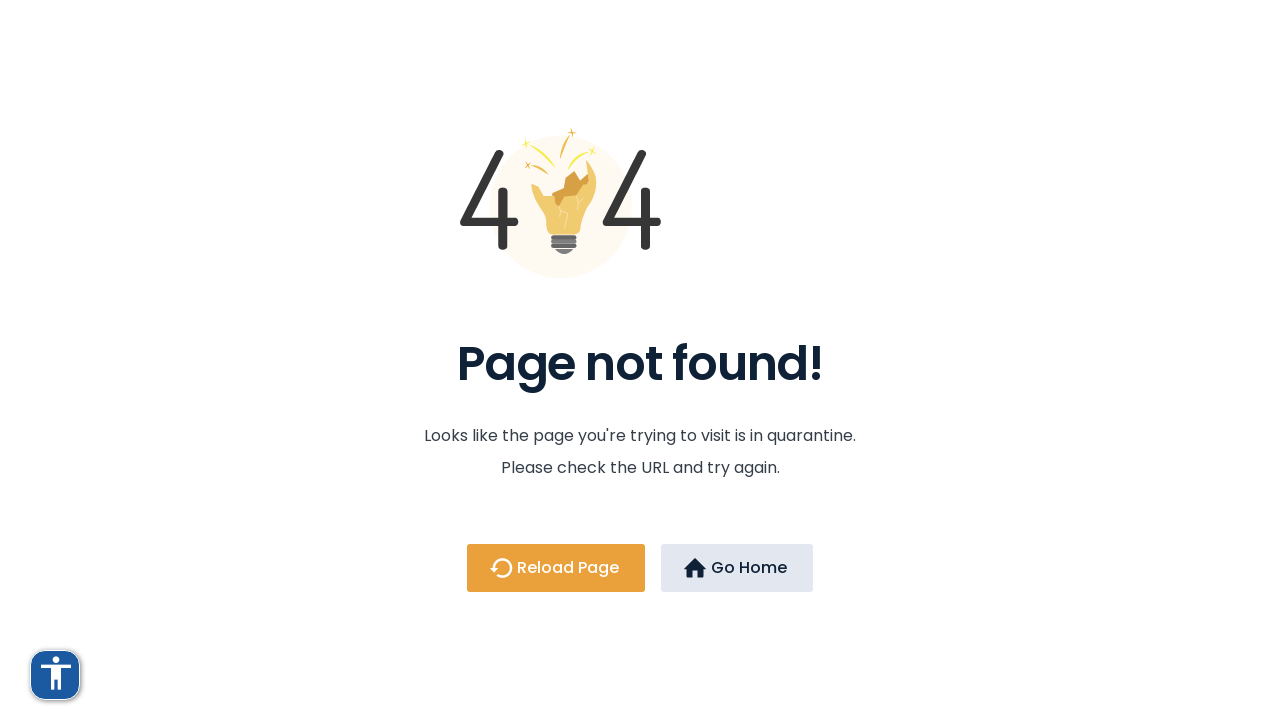

--- FILE ---
content_type: text/html
request_url: https://www.nitjsr.ac.in/uploads/index.php?id=3767&category=notifications
body_size: 736
content:
<!doctype html><html lang="en"><head><meta charset="utf-8"/><link rel="icon" href="/logo_final.png"/><meta name="viewport" content="width=device-width,initial-scale=1"/><meta name="theme-color" content="#000000"/><meta name="description" content=" NIT Jamshedpur | राष्ट्रीय प्रौद्योगिकी संस्थान जमशेदपुर | Institute of National Importance"/><link rel="apple-touch-icon" href="/logo_final.png"/><link href="https://abhishekjnvk.github.io/Font-Awesome-Pro/include/css/all.min.css" rel="stylesheet"><link rel="manifest" href="/manifest.json"/><title>NIT Jamshedpur | राष्ट्रीय प्रौद्योगिकी संस्थान जमशेदपुर</title><link rel="preconnect" href="https://fonts.googleapis.com"><link rel="canonical" href="https://www.nitjsr.ac.in/"><link rel="preconnect" href="https://fonts.gstatic.com" crossorigin><link href="https://fonts.googleapis.com/css2?family=Poppins:ital,wght@0,100;0,200;0,300;0,400;0,500;0,600;0,700;0,800;0,900;1,100;1,200;1,300;1,400;1,500;1,600;1,700;1,800;1,900&display=swap" rel="stylesheet"><script defer="defer" src="/static/js/main.c1a91cc7.js"></script><link href="/static/css/main.8cbee500.css" rel="stylesheet"></head><body><noscript>You need to enable JavaScript to run this app.</noscript><div id="root"></div></body></html><style></style>

--- FILE ---
content_type: image/svg+xml
request_url: https://www.nitjsr.ac.in/static/media/404.c602abe17291905e3c1bc5c7442fc859.svg
body_size: 7211
content:
<svg xmlns="http://www.w3.org/2000/svg" viewBox="0 0 262.87 196.34"><defs><style>.cls-1,.cls-4{fill:#f1cb6f;}.cls-1{opacity:0.1;}.cls-2{fill:#363636;}.cls-3{fill:#d8a045;}.cls-5{opacity:0.5;}.cls-6{fill:none;stroke:#fff;stroke-miterlimit:10;}.cls-7{fill:#666;}.cls-8{fill:#7f7f7f;}.cls-9{fill:#eebd4f;}.cls-10{fill:#f7ec41;}.cls-11{fill:#e9a727;}</style></defs><title>cuper</title><g id="Layer_2" data-name="Layer 2"><g id="OBJECTS"><circle class="cls-1" cx="131.61" cy="103.19" r="93.15" transform="translate(-34.42 123.29) rotate(-45)"/><path class="cls-2" d="M0,123.59a6,6,0,0,1,.72-3L45.6,32.23a5.85,5.85,0,0,1,5.54-3.57A6.3,6.3,0,0,1,55,30.09a4.21,4.21,0,0,1,1.88,3.4,5.89,5.89,0,0,1-.54,2.32L15,117.36H50.07V82.53Q50.07,78,56,78a7.38,7.38,0,0,1,4.12,1.17,3.76,3.76,0,0,1,1.78,3.34v34.83h9.84A3.83,3.83,0,0,1,75,119a6.35,6.35,0,0,1,1.16,3.73,6.25,6.25,0,0,1-1.25,3.89,3.88,3.88,0,0,1-3.22,1.65H61.87v26.41a4,4,0,0,1-1.78,3.44A7,7,0,0,1,56,159.38a6.84,6.84,0,0,1-4.2-1.26,4.08,4.08,0,0,1-1.7-3.44V128.27H4.65Q0,128.27,0,123.59Z"/><path class="cls-2" d="M186.69,123.59a6,6,0,0,1,.72-3l44.88-88.33a5.85,5.85,0,0,1,5.54-3.57,6.3,6.3,0,0,1,3.85,1.43,4.21,4.21,0,0,1,1.88,3.4,5.89,5.89,0,0,1-.54,2.32l-41.31,81.55h35V82.53q0-4.52,5.9-4.51a7.38,7.38,0,0,1,4.12,1.17,3.76,3.76,0,0,1,1.78,3.34v34.83h9.84a3.83,3.83,0,0,1,3.31,1.64,6.35,6.35,0,0,1,1.16,3.73,6.25,6.25,0,0,1-1.25,3.89,3.88,3.88,0,0,1-3.22,1.65h-9.84v26.41a4,4,0,0,1-1.78,3.44,7,7,0,0,1-4.12,1.26,6.84,6.84,0,0,1-4.2-1.26,4.08,4.08,0,0,1-1.7-3.44V128.27H191.34Q186.69,128.27,186.69,123.59Z"/><polygon class="cls-3" points="167.2 59.98 157.08 68.85 149.55 56.38 138.13 65.21 135.75 78.71 120.73 85.21 120.73 87.8 120.73 113.77 147.47 113.77 160.2 98.45 170.84 76.9 167.2 59.98"/><path class="cls-4" d="M93.5,72.89S91,85.08,108.19,109.46c0,0,5.63,6.88,4.69,18.45,0,0,.8,11,7,11.39s30.13,0,30.13,0a9.4,9.4,0,0,0,7.64-9.19c.34-8.05,7.54-25.35,10.79-29.29s13.88-22.1,7.88-40.77c0,0-7.88-16.79-11.65-17.65l3.77,26.39-2.91,5.13h-4.11l-9.59,14.22-15.25,1.54-7.54,13-4.28-3.76-1.2-9.77L109.35,89,102.5,76.84Z"/><g class="cls-5"><polyline class="cls-6" points="129.05 101.69 131.61 108.68 130.33 116.4"/><polyline class="cls-6" points="131.61 107.83 141.2 112.1 136.41 131.52"/><polyline class="cls-6" points="151.84 88.14 155.02 98.58 153.43 107.83"/><line class="cls-6" x1="155.02" y1="98.58" x2="161.55" y2="90.94"/></g><path class="cls-7" d="M149.42,146.49H122.09a3,3,0,0,1-3-3h0a3,3,0,0,1,3-3h27.33a3,3,0,0,1,3,3h0A3,3,0,0,1,149.42,146.49Z"/><path class="cls-7" d="M149.42,157.07H122.09a3,3,0,0,1-3-3h0a3,3,0,0,1,3-3h27.33a3,3,0,0,1,3,3h0A3,3,0,0,1,149.42,157.07Z"/><path class="cls-8" d="M121.9,145.65h27.7a2.83,2.83,0,0,1,2.83,2.83h0a2.84,2.84,0,0,1-2.83,2.83H121.9a2.85,2.85,0,0,1-2.83-2.83h0A2.84,2.84,0,0,1,121.9,145.65Z"/><path class="cls-8" d="M124.07,158.38H148S137.42,173.31,124.07,158.38Z"/><path class="cls-9" d="M115.66,61.15s-.39-.21-1-.59c-.32-.19-.73-.41-1.17-.68s-1-.56-1.48-.9c-1.1-.64-2.33-1.43-3.66-2.23l-1-.62c-.34-.2-.69-.4-1-.62-.69-.43-1.41-.81-2.12-1.23s-1.44-.77-2.13-1.18L99.93,52l-2-.91c-.65-.25-1.26-.52-1.84-.76S95,50,94.49,49.82s-.92-.24-1.28-.36c-.72-.19-1.15-.33-1.15-.33s.42-.12,1.18-.25a7.14,7.14,0,0,1,1.38-.18c.54,0,1.15,0,1.82,0s1.38.16,2.14.28,1.51.38,2.32.61,1.58.58,2.38.92,1.57.76,2.33,1.2,1.51.88,2.2,1.39a24.5,24.5,0,0,1,2,1.51,28.41,28.41,0,0,1,3.23,3.06,23.78,23.78,0,0,1,2,2.46A11.81,11.81,0,0,1,115.66,61.15Z"/><path class="cls-10" d="M140.86,56a12.71,12.71,0,0,1,.35-1.68c.13-.54.33-1.17.57-1.89a24,24,0,0,1,.95-2.38c.19-.43.39-.88.61-1.34s.49-.91.75-1.38c.5-1,1.15-1.9,1.79-2.9.34-.48.72-.95,1.09-1.44a17.54,17.54,0,0,1,1.18-1.43,30.77,30.77,0,0,1,2.66-2.7l1.43-1.25,1.54-1.12a22.3,22.3,0,0,1,3.13-1.92A20.43,20.43,0,0,1,160,33.12c.51-.19,1-.41,1.48-.57l1.44-.36a23.21,23.21,0,0,1,2.5-.56c.76-.09,1.43-.14,2-.19,1.09-.09,1.71-.1,1.71-.1s-.58.27-1.57.68c-.5.2-1.1.45-1.8.7s-1.41.7-2.23,1.06l-1.26.6-1.3.74a29.06,29.06,0,0,0-2.73,1.67l-1.39.94c-.49.29-.9.7-1.37,1l-1.38,1.07L152.79,41c-.91.75-1.7,1.63-2.53,2.44S148.71,45.18,148,46s-1.43,1.67-2,2.51-1.22,1.6-1.73,2.35-1,1.44-1.41,2-.77,1.17-1,1.63C141.17,55.43,140.86,56,140.86,56Z"/><path class="cls-10" d="M124.9,52.49l-5.13-5.38-2.48-2.56-2.8-2.81c-.94-1-2-1.93-3-3s-2.11-2-3.2-3-2.15-2-3.26-2.88-2.14-1.88-3.24-2.69-2.08-1.71-3.12-2.41l-1.48-1.08a17,17,0,0,0-1.39-1c-.92-.59-1.75-1.17-2.5-1.68s-1.43-.87-2-1.21c-1.11-.68-1.74-1.1-1.74-1.1s.73.18,2,.56c.63.2,1.41.4,2.26.74s1.8.75,2.83,1.22A35.28,35.28,0,0,1,99.86,26a38.18,38.18,0,0,1,3.46,2.16c1.19.77,2.34,1.66,3.51,2.57s2.28,1.93,3.43,2.91,2.17,2.09,3.22,3.13,2,2.14,2.91,3.21,1.78,2.12,2.56,3.15,1.49,2,2.13,2.93A53.18,53.18,0,0,1,124,50.66C124.59,51.8,124.9,52.49,124.9,52.49Z"/><path class="cls-9" d="M130.71,41.17s0-.57,0-1.56a40.29,40.29,0,0,1,.43-4.09c.14-.84.27-1.75.49-2.7s.41-2,.69-3,.58-2.08.92-3.15.75-2.12,1.13-3.19.88-2.1,1.34-3.12,1-2,1.5-2.93a41.07,41.07,0,0,1,3.23-4.89c.54-.67,1.07-1.26,1.53-1.78a13.48,13.48,0,0,1,1.29-1.26c.73-.68,1.18-1,1.18-1s-.25.53-.72,1.4c-.22.44-.54.93-.83,1.55s-.62,1.3-1,2-.71,1.58-1.13,2.42-.75,1.8-1.19,2.72-.81,1.93-1.22,2.93l-1.22,3c-1.58,4.13-3.16,8.27-4.35,11.37-.59,1.57-1.12,2.87-1.49,3.78S130.71,41.17,130.71,41.17Z"/><path class="cls-10" d="M87.3,27.39A21.31,21.31,0,0,1,86.1,24a33.7,33.7,0,0,1-.76-3.42,34.22,34.22,0,0,1-.41-3.49,20.18,20.18,0,0,1,0-3.56,20.35,20.35,0,0,1,1.2,3.35,34.83,34.83,0,0,1,1.17,6.91A20.18,20.18,0,0,1,87.3,27.39Z"/><path class="cls-10" d="M79.82,23.64a20.19,20.19,0,0,1,2.88-2.13A34.8,34.8,0,0,1,89,18.35a20.3,20.3,0,0,1,3.43-1,20.69,20.69,0,0,1-2.87,2.13,32.24,32.24,0,0,1-3.08,1.73,33.26,33.26,0,0,1-3.23,1.42A21.6,21.6,0,0,1,79.82,23.64Z"/><path class="cls-11" d="M91.48,53.83a12.1,12.1,0,0,1-1.19-1.4c-.34-.43-.7-1-1.07-1.51s-.73-1.2-1.09-1.82a26.89,26.89,0,0,1-1.66-3.6,12.34,12.34,0,0,1-.54-1.76,13.29,13.29,0,0,1,1.19,1.4,26.09,26.09,0,0,1,2.15,3.33c.34.64.68,1.28,1,1.89s.53,1.2.72,1.72A14.4,14.4,0,0,1,91.48,53.83Z"/><path class="cls-11" d="M84.66,52.94a12.76,12.76,0,0,1,1-1.56c.32-.45.71-1,1.15-1.47s.93-1,1.43-1.58a30.23,30.23,0,0,1,3-2.66,12.57,12.57,0,0,1,1.54-1,13.73,13.73,0,0,1-1,1.56,28.55,28.55,0,0,1-2.58,3c-.52.51-1,1-1.54,1.47s-1,.86-1.44,1.19A14.1,14.1,0,0,1,84.66,52.94Z"/><path class="cls-11" d="M140.16,5.76a13.41,13.41,0,0,1,2-.27c.59,0,1.29-.08,2-.08s1.53,0,2.32.07a30.57,30.57,0,0,1,4.31.61,14.32,14.32,0,0,1,2,.55,15.61,15.61,0,0,1-2,.27,31.59,31.59,0,0,1-4.36,0c-.79,0-1.57-.14-2.31-.25s-1.42-.22-2-.36A14.9,14.9,0,0,1,140.16,5.76Z"/><path class="cls-11" d="M145,0a14.6,14.6,0,0,1,.84,1.85,20.4,20.4,0,0,1,.67,1.93c.22.72.43,1.48.61,2.26a29.84,29.84,0,0,1,.68,4.33,14.32,14.32,0,0,1,0,2,14.82,14.82,0,0,1-.84-1.84,31.55,31.55,0,0,1-1.28-4.19c-.17-.78-.32-1.56-.43-2.3s-.2-1.43-.25-2A14.47,14.47,0,0,1,145,0Z"/><path class="cls-10" d="M167.65,26a19,19,0,0,1,3,1.67A34.73,34.73,0,0,1,176,32a19.83,19.83,0,0,1,2.28,2.61,19.81,19.81,0,0,1-3-1.67,30.4,30.4,0,0,1-2.76-2,30.53,30.53,0,0,1-2.56-2.27A20.4,20.4,0,0,1,167.65,26Z"/><path class="cls-10" d="M175.53,23.92a20,20,0,0,1-.72,3.41c-.32,1.11-.7,2.19-1.12,3.25a32.6,32.6,0,0,1-1.44,3.12,19.92,19.92,0,0,1-1.84,3,20.24,20.24,0,0,1,.72-3.41c.31-1.1.7-2.18,1.12-3.25a33.77,33.77,0,0,1,1.44-3.12A19.92,19.92,0,0,1,175.53,23.92Z"/></g></g></svg>